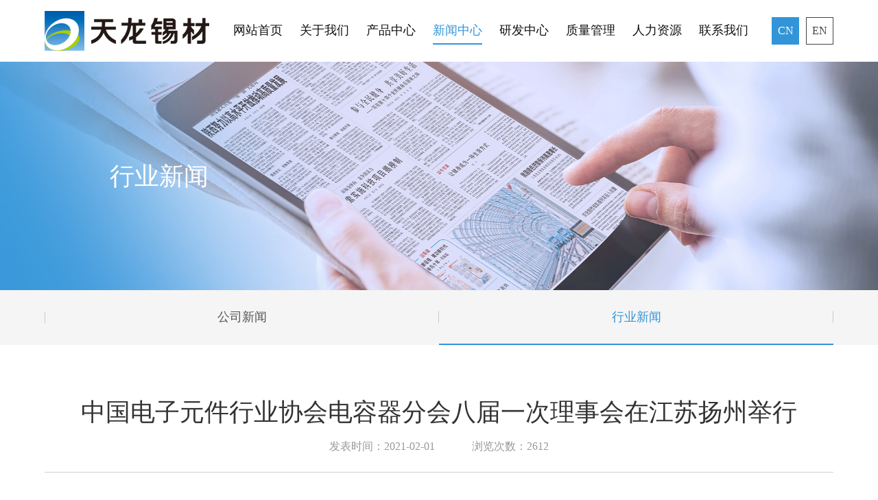

--- FILE ---
content_type: text/html; charset=utf-8
request_url: https://www.damno.com/new/162.html
body_size: 11966
content:
<!DOCTYPE html>
<html lang="zh-cn">
<head>
    <meta charset="utf-8">
    <meta http-equiv="X-UA-Compatible" content="IE=edge">
    <meta name="viewport" content="width=device-width, initial-scale=1, maximum-scale=1, user-scalable=no">
    <title>中国电子元件行业协会电容器分会八届一次理事会在江苏扬州举行-绍兴市天龙锡材有限公司</title>
    <meta name="keywords" content=""/>
    <meta name="description" content=""/>
    <link href="/static/index/zh-cn/css/bootstrap.css" rel="stylesheet"/>
    <link rel="stylesheet" href="/static/index/zh-cn/css/swiper.css"/>
    <link href="/static/index/zh-cn/css/basic.css" rel="stylesheet"/>
    <link rel="stylesheet" href="/static/index/zh-cn/font/iconfont.css"/>
    <link rel="stylesheet" href="/static/index/zh-cn/css/util.css"/>
    <link href="/static/index/zh-cn/css/style.css" rel="stylesheet"/>
    <link href="/static/index/zh-cn/css/animate.css" rel="stylesheet"/>
    <link rel="stylesheet" href="/static/index/zh-cn/css/lightbox.css">
</head>

<body>
<header>
    <div class="container">
        <div class="header-main">
            <!-- logo -->
            <a href="/" class="logo wow fadeInDown" title="绍兴市天龙锡材有限公司">
                <img src="/upload/admin/info/20220921/a1f15b2376f810fc150b37855ff14298.png" alt="logo-绍兴市天龙锡材有限公司"/>
            </a>
            <ul class="nav-ul wow fadeInUp1">
                <li class=""><a href="/">网站首页</a></li>
                <li class=""><a href="/about.html">关于我们</a></li>
                <li class=""><a href="/products.html">产品中心</a></li>
                <li class="nav-active"><a href="/news.html">新闻中心</a></li>
                <li class=""><a href="/research.html">研发中心</a></li>
                <li class=""><a href="/quality.html">质量管理</a></li>
                <li class=""><a href="/join.html">人力资源</a></li>
                <li class=""><a href="/contact.html">联系我们</a></li>
            </ul>
            <div class="header-right">
                <!-- 手机导航 -->
                <a href="javascript:" id="navToggle" class="navToggle">
                    <span class="line line1"></span>
                    <span class="line line2"></span>
                    <span class="line line3"></span>
                </a>
                <div class="header-lan">
                                       <a href="/?l=zh-cn" class="cn-lan on">CN</a>
                                       <a href="/?l=en-us" class="cn-lan ">EN</a>
                                    </div>
            </div>
        </div>
    </div>
</header>

<div class="inside-banner">
          <img src="/upload/admin/banner/20220921/634823b606c643ddbc65232778823380.jpg" alt="-绍兴市天龙锡材有限公司" />
        <div class="banner-text">行业新闻</div>
    </div>


<style type="text/css">
    .newsdetail-main img {
        max-width: 100%
    }
</style>
    <div class="inside-nav">
      <div class="container">
        <div class="inav-main">
          <ul class="inav-list">
                        <li>
              <div class="inav-item ">
                <a href="/new/type/klAQd.html">公司新闻</a>
              </div>
            </li>
                        <li>
              <div class="inav-item on">
                <a href="/new/type/si2pX.html">行业新闻</a>
              </div>
            </li>
                      </ul>
        </div>
      </div>
    </div>


    <div class="about-wrap">
      <div class="container">
        <div class="newsdetail-title">
          <h2>中国电子元件行业协会电容器分会八届一次理事会在江苏扬州举行</h2>
          <div class="newsdetail-subtitle">
            <span>发表时间：2021-02-01</span>
            <span>浏览次数：2612</span>
          </div>
        </div>
        <div class="newsdetail-main">
          <p style="text-indent: 2em;">2020&nbsp;年&nbsp;11&nbsp;月&nbsp;8&nbsp;日~10&nbsp;日，&nbsp;中国电子元件行业协会电容器分会八届一次理事会在江苏扬州举行，中电元协轮值理事长陈卫东，古群秘书长，中电元协电容器分会艾立华理事长及电容器分会理事、顾问、各专业负责人、特邀嘉宾、企业代表等&nbsp;108&nbsp;位代表参加本次会议。</p><p><br/></p><p style="text-align: center;"><img src="/ueditor/php/upload/image/20220927/1664260261556030.png" title="1664260261556030.png" alt="1612140355762396.png"/></p><p><br/></p><p style="text-indent: 2em;">会议总结了&nbsp;2016~2020&nbsp;年的协会工作，审议了协会经费收支报告，通过了分会八届理事长、付理事长、秘书长，全体代表听取了古群秘书长关于行业发展形势报告，集中研讨了电容器分会&quot;行业十四五规划讨论稿&quot;，同时举办了&quot;华夏幸福之夜&quot;企业家联谊活动。</p>        </div>
        <div class="newsd-page wow fadeInUp1">
          <div class="newsd-pagemain">
            <div class="newsd-pagelist">
                        <a href="/new/161.html">上一篇：绍兴天龙连续四届被评为电子锡焊料专业十强</a>
                        <a href="/new/163.html">下一篇：中国电子锡焊料材料分会第二十七届年会在贵阳召开</a>
                        </div>
            <a href="/news.html" class="newsd-back">返回列表</a>
          </div>
        </div>
      </div>
    </div>

<div id="footer">
    <div class="container">
        <ul class="footer-ul">
            <li class="wow fadeInRight1">
                 <h3>旗下产业</h3>                <dl>
                    <dd><a href="##">铜陵龙峰新材料有限公司</a></dd><dd><a href="##">绍兴市越城科技创业园有限公司</a></dd><dd><a href="##">江西弘康锡材有限公司</a></dd><dd><a href="##">绍兴龙峰农庄有限公司</a></dd>                </dl>
            </li>
            <li class="wow fadeInRight1" data-wow-delay=".2s">
                <h3>友情链接</h3>                <div class="footer-dl">
                    <dl>
                        <dd><a href="http://www.lme.com/" target="_blank">伦敦金交所</a></dd><dd><a href="http://www.amm.com/" target="_blank">美国金属市场</a></dd><dd><a href="http://www.shmet.com/" target="_blank">上海金属网</a></dd><dd><a href="http://www.metalchina.com/" target="_blank">中国金属网</a></dd>                    </dl>
                    <dl>
                        <dd><a href="http://www.smm.cn/" target="_blank">上海有色金属市场</a></dd><dd><a href="http://www.ts22.com/" target="_blank">中国热喷涂商务网</a></dd>                    </dl>
                </div>
            </li>
            <li class="wow fadeInRight1" data-wow-delay=".4s">
                <h3>联系我们</h3>                <dl>
                    <dd>电话: 0086-575-88622228</dd><dd>传真: 0086-575-88622255</dd><dd>网址：www.damno.com</dd><dd>地址: 绍兴市东湖镇五联工业园区</dd>                </dl>
            </li>
        </ul>
        <div class="copy wow fadeIn">
            <div class="copy-left">
                <p>Copyright © 2022 绍兴市天龙锡材有限公司 版权所有&nbsp;网站部分素材来源于网络，如有侵权请联系，立即删除。&nbsp;<a href="https://beian.miit.gov.cn/" target="_blank" style="color: rgb(255, 255, 255); text-decoration: underline;"><span style="color: rgb(255, 255, 255);">浙ICP备17047971号-1</span></a></p><p><a href="http://www.beian.gov.cn/portal/registerSystemInfo?recordcode=33060202000876" target="_blank"><img src="/ueditor/php/upload/image/20220921/1663740405957519.png" title="1663740405957519.png" alt="nation-icon.png"/><span style="color: rgb(255, 255, 255);">浙公网安备 33060202000876号</span></a></p>            </div>
            <div class="follow-us">
                <span>关注我们</span>
                <div class="code-main">
                    <div class="code-wechat">
                        <img src="/static/index/zh-cn/img/follow-us.png" alt=""/>
                    </div>
                    <div class="code-img">
                        <img src="/upload/admin/otherimg/20221011/340ba9ae120448611701465b5c0045ab.jpg" alt=""/>
                    </div>
                </div>
            </div>
        </div>
    </div>
</div>
<nav id="mobileMenu" class="mobileMenu">
    <ul class="menu">
        <li>
            <div class="menu-item">
                <i class="iconfont icon-ai-home"></i>
                <a href="/">网站首页</a>
            </div>
        </li>
        <li>
            <div class="menu-item">
                <i class="iconfont icon-guanyuwomen"></i>
                <a href="/about.html">关于我们</a>
            </div>
        </li>
        <li>
            <div class="menu-item">
                <i class="iconfont icon-chanpinzhanshi"></i>
                <a href="/products.html">产品中心</a>
            </div>
        </li>
        <li>
            <div class="menu-item">
                <i class="iconfont icon-icon-"></i>
                <a href="/news.html">新闻中心</a>
            </div>
        </li>
        <li>
            <div class="menu-item">
                <i class="iconfont icon-xiangmu"></i>
                <a href="/research.html">研发中心</a>
            </div>
        </li>
        <li>
            <div class="menu-item">
                <i class="iconfont icon-chanpinguanli"></i>
                <a href="/quality.html">质量管理</a>
            </div>
        </li>
        <li>
            <div class="menu-item">
                <i class="iconfont icon-renliziyuan"></i>
                <a href="/join.html">人力资源</a>
            </div>
        </li>
        <li>
            <div class="menu-item">
                <i class="iconfont icon-lianxi1"></i>
                <a href="/contact.html">联系我们</a>
            </div>
        </li>
    </ul>
</nav>

<script src="/static/index/zh-cn/js/jquery-1.11.3.min.js" type="text/javascript"></script>
<script src="/static/index/zh-cn/js/lightbox.js" type="text/javascript"></script>
<script src="/static/index/zh-cn/js/bootstrap.js" type="text/javascript"></script>
<script src="/static/index/zh-cn/js/swiper.min.js" type="text/javascript"></script>
<script src="/static/index/zh-cn/js/number.js" type="text/javascript"></script>
<script src="/static/index/zh-cn/js/common.js" type="text/javascript"></script>
<script src="/static/index/zh-cn/layer/layer.js"></script>
<script src="/static/index/zh-cn/js/wow.js"></script>
<script>
    if (!/msie [6|7|8|9]/i.test(navigator.userAgent)) {
        new WOW().init();
    }
</script>
<script>
        if (!(/msie [6|7|8|9]/i.test(navigator.userAgent))) {
            new WOW().init();
        };
    </script>
    <script>
    function stop(){
    alert("联系电话 0086-575-88622228");
    return false;
    }
    document.oncontextmenu=stop;
    //屏蔽左键文本选择
    document.onmousedown = function() {
    return false;
    };
    document.onselectstart = function() {
    return false;
    };
</script>

</body>
<!-- HTML5 shim and Respond.js for IE8 support of HTML5 elements and media queries -->
<!-- WARNING: Respond.js doesn't work if you view the page via file:// -->
<!--[if lt IE 9]>
<script src="/static/index/zh-cn/js/html5shiv.min.js"></script>
<script src="/static/index/zh-cn/js/respond.min.js"></script>
<script>
  alert("您的浏览器版本过低请升级！");
  location.href = "http://outdatedbrowser.com/zh-cn";
</script>
<![endif]-->
</html>


--- FILE ---
content_type: text/css
request_url: https://www.damno.com/static/index/zh-cn/css/basic.css
body_size: 3796
content:
@charset "utf-8";
/* CSS Document */
div,
dl,
dt,
dd,
ul,
ol,
li,
h1,
h2,
h3,
h4,
h5,
h6,
pre,
form,
fieldset,
input,
textarea,
blockquote,
p,
body,
span {
  padding: 0;
  margin: 0;
}

form,
fieldset,
input,
textarea {
  outline: none;
}

ul,
li {
  list-style: none;
}
img {
  border: 0 none;
}
a {
  text-decoration: none !important;
  color: #333;
  font-family: '微软雅黑';
}
.fl {
  float: left;
}
.fr {
  float: right;
}
h1,
h2,
h3,
h4,
h5,
h6 {
  font-size: 100%;
  font-weight: normal;
}
body {
  font-family: '微软雅黑';
  font-size: 16px;
  color: #333;
  line-height: 24px;
}
.clearfix:after {
  visibility: hidden;
  display: block;
  font-size: 0;
  content: ' ';
  clear: both;
  height: 0;
}
.clearfix {
  zoom: 1;
}
/****最小宽度****/
@media (max-width: 449px) {
  .col-xss-12 {
    width: 100%;
  }
}
@media (max-width: 449px) {
  .col-xss-6 {
    width: 50%;
  }
}
@media (max-width: 449px) {
  .col-xss-4 {
    width: 33.3333333%;
  }
}
/* @media(max-width:600px){
.col-xxs-12{width:100%;}
} */
/* 分页 */
.page-box {
  text-align: center;
  margin-bottom: 60px;
  margin-top: 60px;
  font-size: 0px;
}
.page-box a {
  display: inline-block;
  height: 36px;
  line-height: 36px;
  padding: 0 13px;
  color: #313131;
  background: #fff;
  border: 1px solid #dcdcdc;
  font-size: 14px;
  margin: 0px 4px;
  border-radius: 0px;
}
.page-box a:hover {
  background: #00479d;
  border-color: #00479d;
  color: #fff;
}
.page-box a.page-on {
  background: #00479d;
  border-color: #00479d;
  color: #fff;
}
.pros-page {
  margin-top: 20px;
}
@media (max-width: 991px) {
  .page-box {
    margin-top: 50px;
    margin-bottom: 55px;
  }
  .page-box a {
    padding: 0 11px;
  }
  .pros-page {
    margin-top: 30px;
  }
}
@media (max-width: 449px) {
  .page-box {
    margin-bottom: 40px;
    margin-top: 40px;
  }
  .page-box a {
    height: 30px;
    line-height: 30px;
    padding: 0 8px;
    margin: 0 3.5px;
  }
  .pros-page {
    margin-top: 24px;
  }
}

/*搜索框*/
.search_box {
  position: relative;
  right: 0px;
  top: 0px;
  transition: all 0.3s;
  border-radius: 3px;
  width: 45px;
  height: 42px;
  line-height: 38px;
  background: #fff;
  overflow: hidden;
  border: 1px solid #fff;
}
.search_icon {
  width: 26px;
  height: 26px;
  display: block;
  position: absolute;
  left: 0px;
  top: 0;
  cursor: pointer;
  z-index: 66;
  background: url(../img/sou.png) no-repeat center;
}
.search_cha {
  background: url(../img/search_cha.png) no-repeat center;
  width: 9px;
  height: 9px;
  display: block;
  position: absolute;
  right: 10px;
  z-index: 22;
  top: 15px;
  display: none;
  cursor: pointer;
}
.search_li {
  display: none;
}
.text01 {
  width: 220px;
  border: none;
  text-indent: 10px;
  vertical-align: middle;
  border-bottom: 1px solid #ea5404;
  height: 35px;
}
.text02 {
  width: 220px;
  text-indent: 10px;
  vertical-align: middle;
  line-height: 40px;
}
.anniu1 {
  background: url(../img/sou.png) no-repeat center;
  width: 26px;
  height: 26px;
  border: none;
}
.anniu2 {
  background: url(../img/sou.png) no-repeat center;
  width: 26px;
  height: 26px;
  border: none;
  margin-left: -6px;
}
.ellipsis {
  display: block;
  text-overflow: ellipsis;
  white-space: nowrap;
  overflow: hidden;
}
.fontHeight {
  overflow: hidden;
  text-overflow: ellipsis;
  display: -webkit-box;
  -webkit-box-orient: vertical;
  -webkit-line-clamp: 3;
}
.fontHeight2 {
  overflow: hidden;
  text-overflow: ellipsis;
  display: -webkit-box;
  -webkit-box-orient: vertical;
  -webkit-line-clamp: 2;
}


--- FILE ---
content_type: text/css
request_url: https://www.damno.com/static/index/zh-cn/font/iconfont.css
body_size: 4092
content:
@font-face {
  font-family: "iconfont"; /* Project id 1923940 */
  src: url('iconfont.woff2?t=1660891329694') format('woff2'),
       url('iconfont.woff?t=1660891329694') format('woff'),
       url('iconfont.ttf?t=1660891329694') format('truetype');
}

.iconfont {
  font-family: "iconfont" !important;
  font-size: 16px;
  font-style: normal;
  -webkit-font-smoothing: antialiased;
  -moz-osx-font-smoothing: grayscale;
}

.icon-baoxian:before {
  content: "\e649";
}

.icon-jinrong:before {
  content: "\e61f";
}

.icon-fuwuchaoshi:before {
  content: "\e61e";
}

.icon-yinhang:before {
  content: "\e633";
}

.icon-jinrong1:before {
  content: "\e688";
}

.icon-zhengquangongsi:before {
  content: "\e6ac";
}

.icon-jiaoyu:before {
  content: "\e61d";
}

.icon-siteseomarketi:before {
  content: "\e62a";
}

.icon-wangzhanshejikaifa:before {
  content: "\e60c";
}

.icon-xuanchuanpian:before {
  content: "\e638";
}

.icon-douyin:before {
  content: "\e8db";
}

.icon-wangzhan1:before {
  content: "\e60e";
}

.icon-shouhou:before {
  content: "\e626";
}

.icon-huangjiu:before {
  content: "\e617";
}

.icon-leimupinleifenleileibie2:before {
  content: "\e7f8";
}

.icon-qiyewenhua:before {
  content: "\e61b";
}

.icon-huwai:before {
  content: "\e687";
}

.icon-jianshenqicai:before {
  content: "\e647";
}

.icon-caigou:before {
  content: "\e887";
}

.icon-yishuxiuxianyundong:before {
  content: "\e60b";
}

.icon-airudiantubiaohuizhi-zhuanqu_tiyushijie:before {
  content: "\e69a";
}

.icon-falv:before {
  content: "\e606";
}

.icon-xiangmu:before {
  content: "\e616";
}

.icon-yewu:before {
  content: "\e686";
}

.icon-fahuo:before {
  content: "\e63c";
}

.icon-fl-jia:before {
  content: "\e624";
}

.icon-zhuanyelingyu:before {
  content: "\e60a";
}

.icon-gonggao:before {
  content: "\e731";
}

.icon-huiyi:before {
  content: "\e609";
}

.icon-tuandui:before {
  content: "\e642";
}

.icon-zhubao:before {
  content: "\e605";
}

.icon-fuwuzhongxin:before {
  content: "\e604";
}

.icon-hezuo:before {
  content: "\e67e";
}

.icon-icon_xinyong_xianxing_jijin-:before {
  content: "\e613";
}

.icon-zhaoxiang:before {
  content: "\e619";
}

.icon-jieshao:before {
  content: "\e72f";
}

.icon-kuzi:before {
  content: "\e602";
}

.icon-nanzhuang:before {
  content: "\e600";
}

.icon-nvzhuang:before {
  content: "\e601";
}

.icon-17:before {
  content: "\e611";
}

.icon-3mianliao:before {
  content: "\e631";
}

.icon-tongzhuang:before {
  content: "\e612";
}

.icon-chenggonganli:before {
  content: "\e632";
}

.icon-gongyi:before {
  content: "\e655";
}

.icon-yingxiao:before {
  content: "\e7b5";
}

.icon-paiming:before {
  content: "\e662";
}

.icon-wangzhan:before {
  content: "\e653";
}

.icon-huanbaoxinxi:before {
  content: "\e608";
}

.icon-renliziyuan:before {
  content: "\e8b7";
}

.icon-dangjian:before {
  content: "\e607";
}

.icon-xinxigongkai:before {
  content: "\e622";
}

.icon-xuanchuanfangfan:before {
  content: "\e615";
}

.icon-youshi_youzhi:before {
  content: "\e69c";
}

.icon-guojia:before {
  content: "\e625";
}

.icon-goumai-daecundan:before {
  content: "\e661";
}

.icon-jiejuefangan:before {
  content: "\e73d";
}

.icon-zizhizhengshu:before {
  content: "\e67d";
}

.icon-zhaopinguanli:before {
  content: "\e6db";
}

.icon-jishuchengguo:before {
  content: "\e73b";
}

.icon-wenhua:before {
  content: "\e63f";
}

.icon-fuwu:before {
  content: "\e603";
}

.icon-jiameng:before {
  content: "\e63b";
}

.icon-right:before {
  content: "\e614";
}

.icon-yingyong:before {
  content: "\e6fc";
}

.icon-zhankai:before {
  content: "\e61c";
}

.icon-icon_function_zhankai:before {
  content: "\e891";
}

.icon-chanpinzhanshi:before {
  content: "\e681";
}

.icon-lianxi1:before {
  content: "\e61a";
}

.icon-ai-video:before {
  content: "\e66b";
}

.icon-ai-home:before {
  content: "\e60d";
}

.icon-duoyuyan:before {
  content: "\e618";
}

.icon-guanyuwomen:before {
  content: "\e629";
}

.icon-icon-:before {
  content: "\e66f";
}

.icon-shebei:before {
  content: "\e630";
}

.icon-chanpinguanli:before {
  content: "\e722";
}



--- FILE ---
content_type: text/css
request_url: https://www.damno.com/static/index/zh-cn/css/util.css
body_size: 10566
content:
@font-face {
  font-family: 'iconfont';
  /* project id 1000117 */
  src: url('../font/iconfont.eot');
  src: url('../font/iconfont.woff2') format('woff2'),
    url('../font/iconfont.woff') format('woff'),
    url('../font/iconfont.ttf') format('truetype'),
    url('../font/iconfont.svg') format('svg');
}

.iconfont {
  font-family: 'iconfont' !important;
  font-size: 16px;
  font-style: normal;
  -webkit-font-smoothing: antialiased;
  -webkit-text-stroke-width: 0.2px;
  -moz-osx-font-smoothing: grayscale;
}

/*手机导航*/
#navToggle {
  position: relative;
  width: 26px;
  height: 20px;
  display: none;
}
#navToggle .line {
  background: #3295d9;
  border-radius: 1px;
  display: block;
  height: 2px;
  top: 0;
  left: 0;
  transition: all 0.3s ease;
  transform-origin: center center;
  width: 100%;
  position: absolute;
}
.navToggle-inside .line {
  background-color: #fff !important;
}
#navToggle .line1 {
  top: 0;
}
#navToggle .line2 {
  top: 50%;
  margin-top: -1px;
}
#navToggle .line3 {
  top: auto;
  bottom: 0;
}
#navToggle.active .line {
  top: 50%;
  bottom: auto;
  margin-top: -1px;
}
#navToggle.active .line1 {
  transform: rotate(45deg);
}
#navToggle.active .line2 {
  opacity: 0;
  filter: alpha(opacity=0);
}
#navToggle.active .line3 {
  transform: rotate(-45deg);
}
.mobileMenu {
  display: none;
  position: fixed;
  top: 70px;
  left: 0;
  width: 100%;
  height: calc(100% - 70px);
  background-color: #fff;
  overflow-y: auto;
  z-index: 400;
  border-top: 1px solid #dcdcdc;
}
.mobileMenu ul {
  background: #fff;
}
.mobileMenu ul li {
  transform: translate3d(0, 10px, 0);
  transition: transform 0.4s ease, opacity 0.4s ease;
  opacity: 0;
}
.mobileMenu.h-show ul li {
  opacity: 1;
  transform: translate3d(0, 0, 0);
}
.menu-item {
  display: flex;
  flex-direction: row;
  height: 100px;
  align-items: center;
  padding-left: 20px;
  padding-right: 20px;
  border-bottom: 1px solid #dcdcdc;
  position: relative;
  transition: all 0.5s;
}
.menu-item i {
  font-size: 30px;
  display: block;
  /* margin-top: 6px; */
  font-style: normal;
}
.menu-item a {
  font-size: 30px;
  color: #111;
  padding-left: 30px;
  display: flex;
  width: calc(100% - 60px);
  height: 100%;
  align-items: center;
  text-transform: uppercase;
}
.menu-item:hover i,
.menu-item:hover a {
  color: #3295d9;
}
.menu li.on .menu-item i {
  color: #3295d9;
}
.menu_dl {
  display: none;
  padding-left: 98px;
  padding-top: 20px;
  padding-bottom: 20px;
  border-bottom: 1px solid #dcdcdc;
}
.menu_dl dd a {
  font-size: 24px;
  color: #333;
  line-height: 64px;
}
/* .menu_dl dd img{
    margin-bottom: 10px;
} */
.menu_dl dd a:hover {
  color: #3295d9;
}
.ovh-f {
  width: 100%;
  height: 100%;
  position: fixed;
  left: 0;
  top: 0;
  overflow: hidden;
}
.menu-itemtit {
  display: flex;
}
.menu-itemtit {
  display: flex;
}
@media (max-width: 991px) {
  #navToggle {
    display: block;
  }
  .menu-arrow {
    font-size: 30px;
    position: absolute;
    right: 15px;
    transform: rotate(-90deg);
    transition: all 0.4s;
  }
  .menu_li.on .menu-arrow {
    transform: rotate(0deg);
    color: #000;
  }
}
@media (max-width: 767px) {
  .menu-item {
    padding-left: 20px;
    height: 70px;
  }
  .menu-item i {
    font-size: 24px;
    margin-top: 2px;
  }
  .menu-item a {
    font-size: 24px;
    padding-left: 20px;
  }
  #navToggle {
    margin-right: 0px;
  }
  .menu_dl {
    padding-left: 65px;
  }
  .menu_dl dd a {
    font-size: 18px;
    line-height: 36px;
  }
}
@media (max-width: 599px) {
  .menu-item i {
    font-size: 18px;
  }
  .menu-item a {
    font-size: 18px;
    padding-left: 15px;
  }
  .menu_dl {
    padding-left: 60px;
    padding-top: 15px;
    padding-bottom: 15px;
  }
  .menu_dl dd a {
    font-size: 16px;
    line-height: 32px;
  }
  .menu-arrow {
    font-size: 22px;
  }
}
/* 内页导航按钮 */
.pronavToggle {
  position: relative;
  width: 50px;
  height: 50px;
  display: none;
  float: right;
  /* background: #000; */
  cursor: pointer;
}
.pronavToggle .line {
  background: #111;
  border-radius: 1px;
  display: block;
  height: 2px;
  top: 0;
  left: 50%;
  transition: all 0.3s ease;
  transform-origin: center center;
  width: 28px;
  margin-left: -14px;
  position: absolute;
}
#pronavToggle2 .line {
  background-color: #111;
}
.pronavToggle .line1 {
  top: 15px;
}
.pronavToggle .line2 {
  top: 50%;
  margin-top: -1px;
}
.pronavToggle .line3 {
  top: auto;
  bottom: 15px;
}
.pronavToggle.active .line {
  top: 50%;
  bottom: auto;
  margin-top: -1px;
}
.pronavToggle.active .line1 {
  transform: rotate(45deg);
}
.pronavToggle.active .line2 {
  opacity: 0;
  filter: alpha(opacity=0);
}
.pronavToggle.active .line3 {
  transform: rotate(-45deg);
}
@media (max-width: 991px) {
  .pronavToggle {
    display: block;
  }
}
/* 内页banner */
.inside-banner {
  width: 100%;
  position: relative;
}
.inside-banner img {
  display: block;
  width: 100%;
}
/* banner */
.banner-swiper .swiper-container {
  width: 100%;
}
#banner .swiper-slide img {
  width: 100%;
  display: block;
}
.banner-swiper .swiper-pagination-bullet {
  width: 14px;
  height: 14px;
  border-radius: 50%;
  opacity: 1;
  background-color: #fff !important;
  position: relative;
}
.banner-swiper .swiper-pagination-bullet-active {
  background-color: #3295d9 !important;
}
.banner-swiper > .swiper-pagination-bullets .swiper-pagination-bullet {
  margin: 0 8px;
}
.banner-swiper > .swiper-pagination-bullets {
  bottom: 25px;
}
@media (max-width: 991px) {
  .banner-swiper > .swiper-pagination-bullets {
    bottom: 20px;
  }
  .banner-swiper > .swiper-pagination-bullets .swiper-pagination-bullet {
    margin: 0 5px;
  }
}
@media (max-width: 599px) {
  .banner-swiper > .swiper-pagination-bullets {
    bottom: 15px;
  }
}
/* 自定义宽度 */
.inside-container {
  padding-right: 15px;
  padding-left: 15px;
  margin-right: auto;
  margin-left: auto;
}
@media (min-width: 768px) {
  .inside-container {
    width: 750px;
  }
}
@media (min-width: 992px) {
  .inside-container {
    width: 970px;
  }
}
@media (min-width: 1200px) {
  .inside-container {
    width: 1180px;
    padding-right: 0px;
    padding-left: 0px;
  }
}
@media (min-width: 1300px) {
  .inside-container {
    width: 1280px;
  }
}
@media (min-width: 1400px) {
  .inside-container {
    width: 1400px;
  }
}
@media screen and (min-width: 1400px) and (max-width: 1499px) {
  .inside-container {
    padding-left: 15px;
    padding-right: 15px;
  }
}
/* 
#bsWXBox{
   background: none !important;
}
#bsWXBox .bsTop {
    color: #666;
    background: #ffffff !important;
    height: 24px;
    line-height: 24px;
    border-bottom: 0px;
}
.bsBox {
    padding: 0px !important;
    background: none !important;
}
.bsFrameDiv>div{
    background: white;
    border: 1px solid #cccccc;
} */
/*右侧浮窗*/
.right-side {
  position: fixed;
  right: 0px;
  top: 30%;
  z-index: 300;
  display: flex;
  flex-direction: column;
  align-items: flex-end;
}
.right-item {
  width: 60px;
  height: 60px;
  border-radius: 0px;
  background: #222222;
  margin-bottom: 2px;
  cursor: pointer;
  display: flex;
  align-items: center;
  justify-content: center;
}
.right-img {
  display: block;
}
.right-item:hover {
  background: #3295d9;
}
.right-item.on {
  background: #3295d9;
}
.right-item-right {
  color: #fff;
  display: none;
  width: 160px;
  height: 60px;
  text-align: center;
  line-height: 60px;
  right: 61px;
  top: 0px;
  font-size: 16px;
  position: absolute;
  background-color: #3295d9;
}
.right-wechat {
  position: relative;
}
.wx-img {
  display: none;
  position: absolute;
  right: 61px;
  top: 0px;
  width: 110px;
  height: 110px;
}
.wx-img img {
  display: block;
  width: 100%;
}
@media (max-width: 599px) {
  .right-side {
    display: none;
  }
}

/* 分享 */
.footer-share {
  position: relative;
}
.modal-code {
  display: none;
  width: 142px;
  height: 166px;
  position: absolute;
  right: 0px;
  bottom: 55px;
  border: 5px solid #b4b4b4;
}
.modal-title {
  height: 24px;
  width: 100%;
  background-color: #f2f2f2;
  display: flex;
  justify-content: space-between;
  align-items: center;
  padding: 0 10px;
}
.modal-title h3 {
  font-size: 14px;
  color: #666;
}
.modal-cha {
  width: 10px;
  height: 10px;
  background: url(../img/cha.png) no-repeat center;
  background-size: 10px 10px;
  cursor: pointer;
  display: block;
}
.modal-code img {
  display: none;
  width: 132px;
  height: 132px;
}
.footer-share .bshare-custom {
  display: flex;
  justify-content: flex-end;
}
.footer-share .bshare-custom a {
  padding-left: 0px;
  margin: 0 5px;
  width: 33px;
  height: 33px;
  border-radius: 5px;
  display: block;
  background-color: #fff;
  background-repeat: no-repeat;
  background-position: center;
}
.footer-share .bshare-custom a:hover {
  opacity: 1;
}
.footer-share .bshare-custom .bshare-more {
  display: none;
}
.footer-share .bshare-custom .bshare-share-count {
  display: none;
}
.footer-share .bshare-custom .bshare-qqim {
  margin-left: 0px;
  background-image: url(../img/footer_qq.png);
}
.footer-share .bshare-custom .bshare-sinaminiblog {
  background-image: url(../img/footer_wb.png);
}
.footer-share .bshare-custom .mshare-qqmb {
  background-image: url(../img/footer_ks.png);
}
.footer-share .bshare-custom .mshare-renren {
  background-image: url(../img/footer_dy.png);
}
.footer-share .bshare-custom .mshare-weixin {
  margin-right: 0px;
  background-image: url(../img/footer_wchat.png);
}
.section_heading .text_translate {
  display: inline-block;
  -webkit-transform: translate(-50px, 0);
  transform: translate(-50px, 0);
}
@keyframes textTranslate {
  0% {
    opacity: 0;
    -webkit-transform: translate(-50px, 0);
    transform: translate(-50px, 0);
  }
  50% {
    opacity: 1;
  }
  100% {
    opacity: 1;
    -webkit-transform: translate(0, 0);
    transform: translate(0, 0);
  }
}

.public-img {
  width: 100%;
  overflow: hidden;
}
.public-img img {
  width: 100%;
  display: block;
  transition: all 0.5s;
}


--- FILE ---
content_type: text/css
request_url: https://www.damno.com/static/index/zh-cn/css/style.css
body_size: 47165
content:
@charset "UTF-8";
/**
 * 
 * @authors Your Name (you@example.org)
 * @date    2017-10-18 08:57:34
 * @version $Id$
 */
@font-face {
  font-family: "dBold";
  src: url("../font/din-bold.otf") format("opentype");
  font-weight: normal;
  font-style: normal;
}
@font-face {
  font-family: "dMedium";
  src: url("../font/DIN-Medium.ttf") format("opentype");
  font-weight: normal;
  font-style: normal;
}
/* header */
header {
  width: 100%;
  overflow: hidden;
  background-color: #fff;
  background-size: 100% 100%;
}
.header-main {
  position: relative;
  display: flex;
  justify-content: space-between;
  align-items: center;
  width: 100%;
  height: 90px;
}
.logo {
  display: block;
  width: 240px;
  overflow: hidden;
}
.logo img {
  width: 100%;
}
.nav-ul {
  display: flex;
  align-items: center;
  height: 90px;
}
.nav-ul li {
  margin-right: 54px;
}
.nav-ul li:last-child {
  margin-right: 0px;
}
.nav-ul li > a {
  display: block;
  font-size: 18px;
  line-height: 38px;
  color: #111;
  border-bottom: 2px solid transparent;
  transition: all 0.3s;
}
.nav-ul li:hover > a,
.nav-ul li.nav-active a {
  color: #3295d9;
  border-color: #3295d9;
}
.header-lan {
  display: flex;
  align-items: center;
}
.header-lan a {
  width: 40px;
  height: 40px;
  border: 1px solid #444;
  line-height: 38px;
  color: #444;
  transition: all 0.3s;
  text-transform: uppercase;
  text-align: center;
  margin-right: 10px;
}
.header-lan a:last-child {
  margin-right: 0px;
}
.header-lan a:hover,
.header-lan a.on {
  color: #fff;
  background-color: #3295d9;
  border-color: #3295d9;
}
.header-right {
  display: flex;
  align-items: center;
}
@media (max-width: 1600px) {
  .nav-ul li {
    margin-right: 40px;
  }
}
@media (max-width: 1400px) {
  .nav-ul li {
    margin-right: 25px;
  }
}
@media (max-width: 1200px) {
  .nav-ul li > a {
    font-size: 16px;
  }
  .nav-ul li {
    margin-right: 10px;
  }
}
@media (max-width: 991px) {
  .nav-ul {
    display: none;
  }
  .header-main {
    height: 70px;
  }
  .logo {
    width: 240px;
  }
  .header-lan {
    margin-left: 10px;
  }
  .header-lan a {
    width: 30px;
    height: 30px;
    font-size: 14px;
    line-height: 28px;
  }
}
@media (max-width: 499px) {
  .logo {
    width: 210px;
  }
  .header-lan a {
    margin-right: 5px;
  }
}
/* 底部 */
#footer {
  overflow: hidden;
  width: 100%;
  background-color: #3295d9;
}
.copy {
  height: 81px;
  display: flex;
  align-items: center;
  justify-content: space-between;
  color: #fff;
  border-top: 1px solid rgba(255, 255, 255, 0.5);
}
.copy-left {
  display: flex;
  align-items: center;
  flex-wrap: wrap;
  opacity: 0.75;
}
.copy-left p:last-child {
  margin-left: 14px;
}
.copy-left p img {
  margin-right: 5px;
  margin-top: -4px;
}
.follow-us {
  display: flex;
  align-items: center;
  color: #fff;
}
.follow-us span {
  margin-right: 16px;
  opacity: 0.75;
}
.code-wechat {
  width: 36px;
  height: 36px;
  overflow: hidden;
}
.code-wechat img {
  width: 100%;
}
.code-main {
  position: relative;
}
.code-img {
  position: absolute;
  width: 140px;
  bottom: 58px;
  left: -54px;
  display: none;
}
.code-img img {
  width: 100%;
}
.code-img::after {
  content: "";
  position: absolute;
  border-top: 10px solid #fff;
  border-left: 10px solid transparent;
  border-right: 10px solid transparent;
  bottom: -10px;
  left: 50%;
  transform: translateX(-50%);
}
.footer-ul {
  padding-top: 54px;
  padding-bottom: 50px;
  display: flex;
  justify-content: space-between;
  position: relative;
  color: #fff;
  width: 100%;
  background: url(../img/footer-logo.png) no-repeat center;
}
.footer-ul li h3 {
  font-size: 16px;
  line-height: 24px;
  margin-bottom: 16px;
}
.footer-dl {
  display: flex;
}
.footer-dl dl {
  margin-right: 50px;
}
.footer-dl dl:last-child {
  margin-right: 0px;
}
.footer-ul li dl dd {
  line-height: 36px;
  color: #fff;
  font-size: 16px;
  opacity: 0.75;
}
.footer-ul li dl dd > a {
  line-height: 36px;
  display: block;
  color: #fff;
  font-size: 16px;
  opacity: 0.75;
}
@media (max-width: 991px) {
  .copy {
    flex-wrap: wrap;
    height: auto;
    padding: 15px 0px;
  }
  .copy-left p {
    width: 100%;
    line-height: 24px;
    text-align: center;
    margin-bottom: 10px;
  }
  .follow-us {
    justify-content: center;
    width: 100%;
  }
  .footer-ul {
    flex-wrap: wrap;
    padding-bottom: 10px;
    padding-top: 0px;
  }
  .footer-ul li {
    width: 100%;
    text-align: center;
    margin-bottom: 10px;
  }
  .footer-ul li h3 {
    margin-bottom: 6px;
  }
  .footer-ul li dl {
    text-align: center;
  }
  .footer-ul li dl dd {
    display: inline-block;
    margin: 0 4px;
    line-height: 30px;
  }
  .footer-ul li dl dd > a {
    line-height: 30px;
  }
  .footer-dl dl {
    margin-right: 0px;
  }
  .code-wrap {
    width: 100%;
    justify-content: center;
  }
  .code-item {
    width: 153px;
    margin: auto;
  }
  #footer {
    padding-top: 22px;
  }
}
.home-module {
  padding-top: 80px;
  padding-bottom: 80px;
  overflow: hidden;
}
.module-wrap {
  margin-left: -16px;
  margin-right: -16px;
}
.module-item {
  padding: 0 16px;
  width: 33.333%;
  float: left;
}
.module-img {
  width: 100%;
  overflow: hidden;
  position: relative;
}
.module-img img {
  width: 100%;
  transition: all 0.5s;
}
.module-img:hover img {
  transform: scale(1.1);
}
.module-info {
  position: absolute;
  padding: 0 30px;
  bottom: 25px;
  width: 100%;
  left: 0px;
  box-sizing: border-box;
  font-size: 18px;
  color: #fff;
}
.module-info h4 {
  margin-bottom: 6px;
  line-height: 24px;
}
.hpro-info {
  padding-right: 10px;
  width: calc(100% - 145px);
}
.modulepro-swiper .swiper-pagination {
  text-align: right;
  padding-right: 20px;
}
.modulepro-swiper .swiper-pagination-bullet {
  width: 20px;
  height: 20px;
  border-radius: 2px;
  opacity: 1;
  background-color: transparent !important;
  border: 1px solid #fff;
  position: relative;
  line-height: 18px;
  text-align: center;
  color: #fff;
  font-size: 14px;
}
.modulepro-swiper .swiper-pagination-bullet-active {
  background-color: #fff !important;
  color: #3295d9;
}
.modulepro-swiper > .swiper-pagination-bullets .swiper-pagination-bullet {
  margin: 0 5px;
}
.modulepro-swiper > .swiper-pagination-bullets {
  bottom: 25px;
}
.modulepro-swiper .module-img {
  border: 1px solid #e5e5e5;
}
.public-title {
  font-size: 30px;
  color: #111;
  line-height: 30px;
  margin-bottom: 50px;
  text-align: center;
}
.need-wrap {
  display: flex;
  flex-wrap: wrap;
  margin-bottom: 80px;
  overflow: hidden;
}
.need-wrap li {
  width: 25%;
  position: relative;
  overflow: hidden;
}
.need-info {
  position: absolute;
  width: 100%;
  height: 100%;
  display: flex;
  flex-direction: column;
  justify-content: space-between;
  left: 0px;
  top: 0px;
  color: #fff;
  padding: 28px 28px 24px;
  box-sizing: border-box;
  z-index: 12;
}
.need-info::after {
  position: absolute;
  width: 100%;
  height: 100%;
  left: 0px;
  top: 0px;
  content: "";
  z-index: -1;
  opacity: 0;
  transition: all 0.5s;
  background: rgba(50, 149, 217, 0.75);
}
.need-subtitle h4 {
  font-size: 22px;
  line-height: 22px;
  margin-bottom: 10px;
}
.need-subtitle p {
  font-size: 14px;
}
.need-more {
  color: #fff;
  font-size: 14px;
  line-height: 24px;
}
.need-more i {
  height: 10px;
  width: 15px;
  transition: all 0.5s;
  display: inline-block;
  margin-left: 14px;
  background: url(../img/more-arrow.png) no-repeat center;
}
.need-wrap li:hover .public-img img {
  transform: scale(1.1);
}
.need-wrap li:hover .need-info::after {
  opacity: 1;
}
.need-wrap li:hover .need-more i {
  transform: translateX(5px);
}
@media (max-width: 1400px) {
  .module-info {
    padding: 0 20px;
  }
  .need-info {
    padding: 20px 20px 16px;
  }
}
@media (max-width: 1200px) {
  .need-wrap li {
    width: 50%;
  }
}
@media (max-width: 991px) {
  .home-module {
    padding-top: 40px;
    padding-bottom: 40px;
  }
  .module-wrap {
    margin-left: 0px;
    margin-right: 0px;
  }
  .module-item {
    padding: 0px;
    width: 100%;
    float: none;
    margin-bottom: 25px;
  }
  .module-item:last-child {
    margin-bottom: 0px;
  }
  .public-title {
    margin-bottom: 28px;
  }
  .need-wrap {
    margin-bottom: 40px;
  }
}
@media (max-width: 559px) {
  .need-wrap li {
    width: 100%;
    margin-bottom: 25px;
  }
  .need-wrap li:last-child {
    margin-bottom: 0px;
  }
  .module-info {
    bottom: 10px;
    padding: 0 10px;
  }
  .modulepro-swiper .swiper-pagination {
    padding-right: 10px;
  }
}
.inside-nav {
  background-color: #f5f5f5;
  overflow: hidden;
  height: 80px;
}
.inav-item a {
  display: block;
  line-height: 78px;
  text-align: center;
  width: 100%;
  font-size: 18px;
  position: relative;
  border-bottom: 2px solid transparent;
  color: #555555;
  transition: all 0.5s;
}
.inav-main {
  position: relative;
  width: 100%;
}
.inav-main::before {
  position: absolute;
  content: "";
  width: 1px;
  height: 17px;
  background-color: #c9c9c9;
  top: 50%;
  transform: translateY(-50%);
  left: 0px;
}
.inav-item a::after {
  position: absolute;
  content: "";
  width: 1px;
  height: 17px;
  background-color: #c9c9c9;
  top: 50%;
  transform: translateY(-50%);
  right: 0px;
}
.inav-item:hover a,
.inav-item.on a {
  color: #3295d9;
  border-bottom-color: #3295d9;
}
/* 董事长致辞 */
.leader-wrap {
  padding: 80px 0px;
  overflow: hidden;
}
.leader-img {
  height: 600px;
  width: 100%;
  background: url(../img/about-img.jpg) no-repeat center;
  background-size: 100% 100%;
}
.leader-info {
  width: 50%;
  float: right;
  padding-top: 115px;
  color: #fff;
  text-indent: 32px;
  padding-right: 90px;
}
.leader-info h4 {
  font-size: 18px;
  line-height: 24px;
  font-weight: bold;
  margin-bottom: 38px;
}
.leader-info p {
  margin-bottom: 25px;
  line-height: 30px;
}
.sign-img {
  text-align: right;
}
@media (max-width: 1400px) {
  .leader-img {
    height: 480px;
  }
  .leader-info {
    padding-top: 75px;
    padding-right: 45px;
  }
}
@media (max-width: 1200px) {
  .leader-img {
    height: 440px;
  }
  .leader-info {
    padding-top: 40px;
    padding-right: 30px;
  }
  .leader-info h4 {
    margin-bottom: 20px;
  }
  .leader-info p {
    margin-bottom: 15px;
  }
  .inav-item a {
    font-size: 16px;
  }
}
@media (max-width: 991px) {
  .leader-info {
    width: 100%;
    padding-top: 0px;
    padding-right: 0px;
  }
  .leader-img {
    height: auto;
    padding: 40px;
  }
  .leader-wrap {
    padding: 40px 0px;
  }
  .inav-item a {
    line-height: 48px;
  }
  .inside-nav {
    height: 50px;
  }
}
@media (max-width: 599px) {
  .leader-img {
    padding: 20px;
    background: url(../img/about-img.jpg) no-repeat center;
  }
  .leader-info {
    text-indent: 0px;
  }
  .leader-info p {
    line-height: 24px;
  }
}
/* 公司简介 */
.about-wrap {
  padding: 80px 0px;
  overflow: hidden;
  position: relative;
}
.about-left {
  float: left;
  width: 50%;
}
.about-right {
  float: right;
  width: 50%;
  padding-left: 100px;
}
.about-left p {
  font-size: 16px;
  color: #555;
  line-height: 30px;
  margin-bottom: 15px;
  padding-left: 28px;
  position: relative;
}
.about-left p::after {
  position: absolute;
  content: "";
  width: 19px;
  height: 18px;
  top: 7px;
  left: 0px;
  background: url(../img/about-icon.png) no-repeat center;
}
.about-data {
  display: flex;
  flex-wrap: wrap;
  width: 100%;
}
.about-data li {
  width: 50%;
  height: 158px;
  border: 1px solid #dcdcdc;
  border-right: none;
  border-bottom: none;
  display: flex;
  align-items: center;
  justify-content: center;
  color: #3295d9;
  font-size: 16px;
  transition: all 0.5s;
}
.data-num {
  font-size: 60px;
  line-height: 60px;
  font-family: "dMedium";
}
.data-text {
  display: flex;
  flex-direction: column;
  justify-content: space-between;
  margin-left: 6px;
}

.data-text i {
  font-style: normal;
  min-height: 24px;
}
.about-data li:nth-child(2n) {
  border-right: 1px solid #dcdcdc;
}
.about-data li:nth-child(3),
.about-data li:last-child {
  border-bottom: 1px solid #dcdcdc;
}
.about-data li:hover {
  background: url(../img/about-mask.jpg) no-repeat center;
  background-size: 100% 100%;
  color: #fff;
}
.about-main {
  margin-bottom: 20px;
}
@media (max-width: 1400px) {
  .about-right {
    padding-left: 40px;
  }
  .about-left p {
    margin-bottom: 10px;
  }
}
@media (max-width: 1200px) {
  .data-num {
    font-size: 50px;
    line-height: 50px;
  }
}
@media (max-width: 991px) {
  .about-right {
    padding-left: 0px;
    width: 100%;
    float: none;
  }
  .about-wrap {
    padding: 40px 0px;
  }
  .about-left {
    width: 100%;
    float: none;
    margin-bottom: 20px;
  }
  .about-data li {
    height: 128px;
  }
}
@media (max-width: 559px) {
  .about-data li {
    width: 100%;
    border-right: 1px solid #dcdcdc;
  }
  .about-data li:nth-child(3) {
    border-bottom: none;
  }
}
/* 企业文化 */
.comhonor-list {
  margin-left: -16px;
  margin-right: -16px;
}
.comhonor-list li {
  padding: 0 16px;
  float: left;
  width: 25%;
  margin-bottom: 30px;
}
.comhonor-item {
  border: 1px solid #e5e5e5;
  padding: 28px 28px 21px;
  position: relative;
}
.comhonor-item p {
  text-align: center;
  margin-top: 21px;
  font-size: 16px;
  color: #555;
  line-height: 24px;
  overflow: hidden;
  white-space: nowrap;
  text-overflow: ellipsis;
}
.comhonor-mask {
  position: absolute;
  background-color: rgba(50, 149, 217, 0.75);
  height: 100%;
  width: 100%;
  left: 0px;
  top: 0px;
  background-image: url(../img/zoom-icon.png);
  background-repeat: no-repeat;
  background-position: center;
  opacity: 0;
  transition: all 0.5s;
}
.comhonor-item:hover .public-img img {
  transform: scale(1.1);
}
.comhonor-item:hover p {
  color: #3295d9;
}
.comhonor-item:hover .comhonor-mask {
  opacity: 1;
}
.click-more {
  display: block;
  width: 166px;
  height: 44px;
  background-color: #3295d9;
  line-height: 44px;
  text-align: center;
  color: #fff;
  font-size: 14px;
  font-weight: bold;
  border-radius: 4px;
  margin: 0 auto;
}
.comhonor-click {
  margin-top: 50px;
}
@media (max-width: 1200px) {
  .comhonor-list li {
    width: 50%;
  }
}
@media (max-width: 599px) {
  .comhonor-list {
    margin-left: 0px;
    margin-right: 0px;
  }
  .comhonor-list li {
    width: 100%;
    padding: 0px;
    float: none;
  }
  .comhonor-item {
    padding: 20px 20px 14px;
  }
  .comhonor-item p {
    margin-top: 12px;
  }
}
/* 品牌创建 */
.brand-list li {
  display: flex;
  margin-bottom: 50px;
  flex-wrap: wrap;
  justify-content: space-between;
  flex-wrap: wrap;
}
.brand-list li:last-child {
  margin-bottom: 0px;
}
.brand-img {
  width: 250px;
  overflow: hidden;
}
.brand-img img {
  width: 100%;
}
.brand-info {
  width: calc(100% - 250px);
  padding-left: 50px;
  display: flex;
  flex-direction: column;
  justify-content: center;
}
.brand-info h3 {
  font-size: 30px;
  line-height: 30px;
  color: #3295d9;
  margin-bottom: 20px;
}
.brand-info p {
  color: #555;
  line-height: 32px;
  text-indent: 32px;
  margin-bottom: 12px;
}
.brand-info p:last-child {
  margin-bottom: 0px;
}
@media (max-width: 991px) {
  .brand-info {
    width: 100%;
    padding-left: 0px;
    padding-top: 20px;
  }
  .brand-img {
    margin: 0 auto;
  }
  .brand-info h3 {
    font-size: 24px;
    line-height: 24px;
    margin-bottom: 12px;
  }
  .brand-list li {
    margin-bottom: 30px;
  }
  .brand-info p {
    line-height: 30px;
    margin-bottom: 5px;
  }
}
/* 行业协会 */
.society-list {
  display: flex;
  justify-content: space-between;
  flex-wrap: wrap;
}
.society-list li {
  width: calc(50% - 28px);
}
.society-list li .public-img {
  border-radius: 20px;
}
@media (max-width: 991px) {
  .society-list li {
    width: 100%;
    margin-bottom: 20px;
  }
  .society-list li:last-child {
    margin-bottom: 0px;
  }
}
/* 旗下产业 */
.under-box {
  background-color: #eeeeee;
}
.under-left {
  width: 29.5%;
  float: left;
}
.under-right {
  width: calc(70.5% - 30px);
  float: right;
}
.under-list {
  margin-left: -15px;
  margin-right: -15px;
}
.under-list li {
  padding: 0 15px;
  width: 33.33%;
  float: left;
}
.under-wrap .public-img {
  background-color: #fff;
  border-radius: 16px;
}
@media (max-width: 991px) {
  .under-left {
    width: 100%;
    max-width: 472px;
    margin: 0 auto 20px;
    float: none;
  }
  .under-right {
    width: 100%;
    float: none;
  }
}
@media (max-width: 559px) {
  .under-list {
    margin-left: 0px;
    margin-right: 0px;
  }
  .under-list li {
    padding: 0px;
    width: 100%;
    float: none;
    margin-bottom: 20px;
  }
  .under-list li:last-child {
    margin-bottom: 0px;
  }
}
/* 视频播放 */
.vedio-main {
  max-width: 1280px;
  margin: 0 auto;
  width: 100%;
  position: relative;
}
.play-icon {
  position: absolute;
  width: 78px;
  height: 78px;
  top: 50%;
  left: 50%;
  transform: translate(-50%, -50%);
  background: url(../img/play-icon.png) no-repeat center;
  background-size: 100% 100%;
}
@media (max-width: 559px) {
  .play-icon {
    width: 58px;
    height: 58px;
  }
}
/* 产品中心 */
.banner-text {
  position: absolute;
  height: 100%;
  top: 0px;
  left: 160px;
  color: #fff;
  font-size: 36px;
  display: flex;
  align-items: center;
  box-sizing: border-box;
}
.pro-list {
  margin-left: -16px;
  margin-right: -16px;
}
.pro-list li {
  padding: 0 16px;
  float: left;
  width: 25%;
  margin-bottom: 10px;
}
.pro-item p {
  height: 56px;
  font-size: 16px;
  color: #555;
  display: flex;
  align-items: center;
  justify-content: center;
  text-align: center;
  line-height: 24px;
}
.pro-img {
  position: relative;
  width: 100%;
  overflow: hidden;
  border: 1px solid #dcdcdc;
}
.pro-img img {
  width: 100%;
}
.pro-img::after {
  position: absolute;
  background-color: rgba(50, 149, 217, 0.75);
  height: 100%;
  width: 100%;
  left: 0px;
  top: 0px;
  background-image: url(../img/zoom-icon.png);
  background-repeat: no-repeat;
  background-position: center;
  opacity: 0;
  transition: all 0.5s;
  content: "";
}
.pro-item:hover .pro-img::after {
  opacity: 1;
}
.pro-click {
  margin-top: 52px;
}
@media (max-width: 1200px) {
  .pro-list li {
    width: 50%;
  }
  .banner-text {
    left: 80px;
  }
}
@media (max-width: 991px) {
  .pro-click {
    margin-top: 22px;
  }
  .banner-text {
    left: 15px;
    font-size: 24px;
  }
}
@media (max-width: 559px) {
  .pro-list {
    margin-left: 0px;
    margin-right: 0px;
  }
  .pro-list li {
    width: 100%;
    padding: 0px;
    float: none;
    margin-bottom: 0px;
  }
  .pro-click {
    margin-top: 22px;
  }
  .pro-item p {
    height: auto;
    padding-top: 12px;
    padding-bottom: 12px;
  }
}
/* 产品详情 */
.prodetail-left {
  width: 50%;
  float: left;
}
.prodetail-left .public-img {
  border: 1px solid #dcdcdc;
}
.prodetail-right {
  width: 50%;
  padding-left: 75px;
  float: right;
}
.prodetail-right h2 {
  font-size: 40px;
  line-height: 40px;
  color: #222;
}
.prodetail-list {
  margin-top: 44px;
}
.prodetail-list li h3 {
  font-size: 18px;
  color: #3295d9;
  line-height: 24px;
  margin-bottom: 8px;
}
.prodetail-list li p {
  font-size: 16px;
  line-height: 30px;
  color: #555;
}
.prodetail-list li {
  margin-bottom: 15px;
}
.prodetail-list li:last-child {
  margin-bottom: 0px;
}
.prodetail-bom {
  margin-top: 50px;
}
.prodetail-bom h2 {
  font-size: 30px;
  line-height: 30px;
  color: #222;
  margin-bottom: 30px;
}
@media (max-width: 1700px) {
  .prodetail-list {
    margin-top: 25px;
  }
}
@media (max-width: 1400px) {
  .prodetail-right {
    padding-left: 50px;
  }
}
@media (max-width: 1200px) {
  .prodetail-left {
    width: 100%;
    margin-bottom: 30px;
  }
  .prodetail-right {
    padding-left: 0px;
    width: 100%;
  }
}
@media (max-width: 991px) {
  .prodetail-right h2 {
    font-size: 30px;
    line-height: 30px;
  }
  .prodetail-list li {
    margin-bottom: 10px;
  }
  .prodetail-list li h3 {
    margin-bottom: 2px;
  }
  .prodetail-bom {
    margin-top: 30px;
  }
  .prodetail-bom h2 {
    margin-bottom: 20px;
  }
}
/* 新闻中心 */
.inav-list {
  display: flex;
}
.inav-list li {
  flex: 1;
}
.news-top {
  display: flex;
  flex-wrap: wrap;
  margin-bottom: 50px;
}
.news-left {
  width: 50%;
}
.news-right {
  width: 50%;
  padding: 80px 48px 0px;
  background-color: #f5f5f5;
  display: flex;
}
.news-slide h3 a {
  font-size: 24px;
  line-height: 36px;
  color: #3295d9;
}
.news-time {
  margin-top: 20px;
  margin-bottom: 20px;
  display: flex;
  align-items: center;
  font-size: 14px;
  color: #a0a0a0;
}
.news-time span {
  padding-left: 4px;
}
.news-tdes {
  font-size: 16px;
  line-height: 30px;
  color: #555;
}
.news-swiper {
  height: 100%;
}
.news-swiper .swiper-pagination-bullet {
  width: 10px;
  height: 10px;
  opacity: 1;
  background-color: #fff !important;
  position: relative;
  border-radius: 0px;
}
.news-swiper .swiper-pagination-bullet-active {
  background-color: #3295d9 !important;
}
.news-swiper > .swiper-pagination-bullets .swiper-pagination-bullet {
  margin: 0 5px;
}
.news-swiper > .swiper-pagination-bullets {
  bottom: 85px;
}
.news-swiper .swiper-pagination {
  text-align: left;
}
.news-list li {
  display: flex;
  flex-wrap: wrap;
  justify-content: space-between;
  margin-bottom: 30px;
}
.news-list li:last-child {
  margin-bottom: 0px;
}
.news-date {
  width: 184px;
  background-color: #f5f5f5;
  height: 180px;
  display: flex;
  flex-direction: column;
  justify-content: center;
  padding-left: 50px;
  color: #a0a0a0;
}
.news-date span {
  font-size: 24px;
  line-height: 24px;
  margin-bottom: 10px;
}
.news-date strong {
  font-size: 40px;
  line-height: 40px;
  font-weight: normal;
}
.news-info {
  width: calc(100% - 188px);
  background-color: #f5f5f5;
  display: flex;
  flex-direction: column;
  padding: 0 50px;
  justify-content: center;
}
.news-info h3 a {
  font-size: 24px;
  line-height: 36px;
  color: #222;
}
.news-info p {
  color: #555;
  margin-top: 20px;
}
.news-info h3 a:hover {
  color: #3295d9;
}
.news-click {
  margin-top: 80px;
}
@media (max-width: 1700px) {
  .news-right {
    padding-top: 60px;
  }
  .news-swiper > .swiper-pagination-bullets {
    bottom: 65px;
  }
}
@media (max-width: 1400px) {
  .news-right {
    padding: 40px 35px 0px;
  }
  .news-swiper > .swiper-pagination-bullets {
    bottom: 35px;
  }
  .news-date {
    height: 160px;
  }
}
@media (max-width: 1200px) {
  .news-left {
    width: 100%;
  }
  .news-right {
    padding-bottom: 30px;
    width: 100%;
  }
  .news-swiper {
    padding-bottom: 40px;
  }
  .news-swiper > .swiper-pagination-bullets {
    bottom: 0px;
  }
  .news-date {
    height: 160px;
  }
}
@media (max-width: 991px) {
  .news-right {
    padding: 30px 30px 20px;
  }
  .news-date {
    height: 120px;
    width: 120px;
    padding-left: 0px;
    align-items: center;
  }
  .news-time {
    margin-top: 8px;
    margin-bottom: 6px;
  }
  .news-top {
    margin-bottom: 30px;
  }
  .news-date strong {
    font-size: 32px;
    line-height: 32px;
  }
  .news-info {
    width: calc(100% - 124px);
    padding: 0 25px;
  }
  .news-info p {
    margin-top: 8px;
  }
  .news-info h3 a {
    overflow: hidden;
    display: block;
    text-overflow: ellipsis;
    white-space: nowrap;
  }
  .news-click {
    margin-top: 40px;
  }
}
@media (max-width: 559px) {
  .news-date {
    height: 90px;
    width: 80px;
  }
  .news-right {
    padding: 20px 20px 15px;
  }
  .news-slide h3 a {
    font-size: 20px;
    line-height: 30px;
  }
  .news-date span {
    font-size: 18px;
    line-height: 20px;
    margin-bottom: 5px;
  }
  .news-date strong {
    font-size: 26px;
    line-height: 26px;
  }
  .news-info {
    width: calc(100% - 84px);
    padding: 0 10px;
  }
  .news-info p {
    margin-top: 2px;
  }
  .news-info h3 a {
    font-size: 20px;
  }
  .news-swiper {
    padding-bottom: 30px;
  }
}
/* 新闻详情 */
.newsdetail-title {
  text-align: center;
  padding-bottom: 25px;
  border-bottom: 1px solid #d1d1d1;
}
.newsdetail-title h2 {
  font-size: 36px;
  line-height: 36px;
  margin-bottom: 20px;
  color: #333;
}
.newsdetail-subtitle {
  color: #999;
}
.newsdetail-subtitle span {
  padding: 0 25px;
}
.newsdetail-main {
  padding: 42px 0px;
  max-width: 1200px;
  width: 100%;
  margin: 0 auto;
}
.newsdetil-img {
  margin-top: 42px;
  margin-bottom: 42px;
  overflow: hidden;
}
.newsdetil-img img {
  width: 100%;
}
.newsdetail-main p {
  font-size: 16px;
  line-height: 30px;
  color: #666;
  text-indent: 32px;
}
.newsd-page {
  border-top: 1px solid #d1d1d1;
}
.newsd-pagelist {
  width: calc(100% - 200px);
}
.newsd-pagelist a {
  line-height: 24px;
  color: #666;
  display: block;
}
.newsd-pagelist a:hover {
  color: #3295d9;
}
.newsd-back {
  width: 166px;
  height: 52px;
  background-color: #3295d9;
  display: block;
  text-align: center;
  border-radius: 5px;
  line-height: 52px;
  color: #fff;
}
.newsd-pagemain {
  max-width: 1200px;
  width: 100%;
  margin: 0 auto;
  display: flex;
  justify-content: space-between;
  padding-top: 45px;
  flex-wrap: wrap;
}
@media (max-width: 991px) {
  .newsdetail-title h2 {
    font-size: 28px;
    margin-bottom: 10px;
  }
  .newsdetail-subtitle span {
    padding: 0 8px;
  }
  .newsdetail-title {
    padding-bottom: 15px;
  }
  .newsdetail-main {
    padding: 25px 0px;
  }
  .newsdetil-img {
    margin-top: 25px;
    margin-bottom: 25px;
  }
  .newsd-pagemain {
    padding-top: 25px;
  }
  .newsd-pagelist {
    width: 100%;
    margin-bottom: 18px;
  }
}
/* 研发中心简介 */
.innovation-left {
  width: 50%;
  padding-right: 35px;
  float: left;
}
.innovation-right {
  width: 50%;
  padding-left: 40px;
  float: right;
}
.innovation-left h3 {
  font-size: 40px;
  color: #111;
  line-height: 40px;
  margin-bottom: 40px;
}
.innovation-left p {
  font-size: 16px;
  line-height: 32px;
  color: #555;
  margin-bottom: 15px;
}
.innovation-left p:last-child {
  margin-bottom: 0px;
}
@media (max-width: 1200px) {
  .innovation-left {
    width: 100%;
    padding-right: 0px;
    float: none;
    margin-bottom: 30px;
  }
  .innovation-right {
    width: 100%;
    padding-left: 0px;
    float: none;
  }
}
@media (max-width: 991px) {
  .innovation-left h3 {
    font-size: 30px;
    line-height: 30px;
    margin-bottom: 20px;
  }
  .innovation-left p {
    line-height: 30px;
    margin-bottom: 10px;
  }
  .innovation-left {
    margin-bottom: 20px;
  }
}
/* 标准制定 */
.standard-item {
  margin-bottom: 80px;
}
.standard-item h2 {
  font-size: 40px;
  color: #111;
  line-height: 40px;
  margin-bottom: 48px;
}
.standard-ul li {
  line-height: 60px;
  border-top: 1px solid #dcdcdc;
  transition: all 0.5s;
  padding-left: 34px;
  position: relative;
  padding-right: 20px;
  color: #555;
  font-size: 16px;
}
.standard-ul li:last-child {
  border-bottom: 1px solid #dcdcdc;
}
.standard-ul li::before {
  position: absolute;
  content: "";
  width: 8px;
  height: 8px;
  border-radius: 50%;
  background-color: #3295d9;
  top: 50%;
  transform: translateY(-50%);
  left: 20px;
}
.standard-ul li:hover {
  background-color: #3295d9;
  color: #fff;
}
.standard-ul li:hover::before {
  background-color: #fff;
}
.standard-item:last-child {
  margin-bottom: 0px;
}
@media (max-width: 991px) {
  .standard-item {
    margin-bottom: 30px;
  }
  .standard-item h2 {
    font-size: 30px;
    line-height: 30px;
    margin-bottom: 20px;
  }
  .standard-ul li {
    height: auto;
    line-height: 30px;
    display: flex;
    align-items: center;
    padding: 15px 10px 15px 25px;
  }
  .standard-ul li::before {
    left: 10px;
    top: 26px;
    transform: translateY(0px);
  }
}
/* 专利证书 */
.talent-list {
  margin-left: -15px;
  margin-right: -15px;
}
.talent-list li {
  padding: 0 15px;
  float: left;
  width: 25%;
  margin-bottom: 10px;
}
.talent-item .public-img {
  position: relative;
}
.public-mask {
  position: absolute;
  background-color: rgba(50, 149, 217, 0.75);
  height: 100%;
  width: 100%;
  left: 0px;
  top: 0px;
  background-image: url(../img/zoom-icon.png);
  background-repeat: no-repeat;
  background-position: center;
  opacity: 0;
  transition: all 0.5s;
}
.talent-item p {
  color: #555;
  height: 56px;
  display: flex;
  align-items: center;
  justify-content: center;
  text-align: center;
  line-height: 24px;
}
.talent-item:hover p {
  color: #3295d9;
}
.talent-item:hover .public-mask {
  opacity: 1;
}
.talent-click {
  margin-top: 40px;
}
.tixi-img {
  border: 1px solid #dcdcdc;
}
.tixi-click {
  margin-top: 40px;
}
@media (max-width: 991px) {
  .talent-list li {
    width: 50%;
  }
  .tixi-click {
    margin-top: 20px;
  }
  .talent-click {
    margin-top: 20px;
  }
}
@media (max-width: 559px) {
  .talent-list li {
    width: 100%;
    padding: 0px;
    float: none;
    margin-bottom: 0px;
  }
  .talent-list {
    margin-left: 0px;
    margin-right: 0px;
  }
  .talent-item p {
    display: block;
    height: auto;
    padding-top: 15px;
    padding-bottom: 15px;
  }
}
/* 质量宗旨 */
.wind-box {
  width: 100%;
}
.wind-ul li {
  position: relative;
}
.wind-ul li.on .wind-tit {
  display: none;
}
.wind-ul li.on .wind-txt {
  display: block;
}
.wind-ul li .wind-txt {
  display: none;
}
.wind-tit {
  overflow: hidden;
  width: 100%;
  position: relative;
}
.wind-tit img {
  width: 100%;
}
.wind-tit h3 {
  position: absolute;
  bottom: 48px;
  left: 0px;
  text-align: center;
  color: #fff;
  font-size: 30px;
  line-height: 30px;
}
/* 测试报告 */
.report-tab {
  display: flex;
  margin-bottom: 50px;
}
.report-tab-item {
  flex: 1;
  line-height: 58px;
  border: 1px solid #dcdcdc;
  border-right: none;
  font-size: 18px;
  color: #555;
  transition: all 0.5s;
  text-align: center;
}
.report-tab-item:last-child {
  border-right: 1px solid #dcdcdc;
}
.report-tab-item:hover,
.report-tab-item.on {
  background-color: #3295d9;
  color: #fff;
}
.report-list {
  margin-left: -16px;
  margin-right: -16px;
}
.report-list li {
  float: left;
  width: 25%;
  padding: 0 16px;
  margin-bottom: 8px;
}
.report-img {
  position: relative;
}
.report-item p {
  height: 66px;
  line-height: 30px;
  text-align: center;
  display: flex;
  align-items: center;
  justify-content: center;
  color: #555;
  font-size: 18px;
}
.report-item:hover .report-mask {
  opacity: 1;
}
.report-item:hover p {
  color: #3295d9;
}
.report-click {
  margin-top: 50px;
}
@media (max-width: 1200px) {
  .report-item p {
    font-size: 16px;
  }
}
@media (max-width: 991px) {
  .report-item p {
    height: auto;
    padding-top: 15px;
    padding-bottom: 15px;
  }
  .report-list li {
    width: 50%;
  }
  .report-tab {
    margin-bottom: 30px;
  }
  .report-click {
    margin-top: 20px;
  }
}
@media (max-width: 991px) {
  .report-list li {
    width: 100%;
    float: none;
    padding: 0px;
    margin-bottom: 0px;
  }
  .report-list {
    margin-left: 0px;
    margin-right: 0px;
  }
  .report-tab-item {
    font-size: 16px;
  }
}
/* 人才理念 */
.human-title {
  text-align: center;
  margin-bottom: 42px;
}
.human-title h2 {
  font-size: 40px;
  line-height: 40px;
  color: #111;
  margin-bottom: 22px;
}
.human-title p {
  text-align: center;
  font-size: 16px;
  line-height: 30px;
  color: #555;
}
.human-list {
  margin-left: -40px;
  margin-right: -40px;
}
.human-list li {
  padding: 0 40px;
  float: left;
  width: 50%;
}
.human-info {
  padding: 54px 48px;
  background-color: #fff;
  border: 1px solid #dcdcdc;
  display: flex;
  align-items: center;
  justify-content: space-between;
}
.human-info h3 {
  font-size: 36px;
  line-height: 36px;
  color: #111;
}
.human-more {
  display: block;
  color: #fff;
  border-radius: 20px;
  height: 40px;
  background-color: #222222;
  width: 120px;
  text-align: center;
  transition: all 0.5s;
  line-height: 40px;
}
.human-list li:hover .public-img img {
  transform: scale(1.1);
}
.human-list li:hover .human-more {
  background-color: #3295d9;
  color: #fff;
}
@media (max-width: 1400px) {
  .human-list {
    margin-left: -25px;
    margin-right: -25px;
  }
  .human-list li {
    padding: 0 25px;
  }
  .human-info {
    padding: 35px;
  }
}
@media (max-width: 991px) {
  .human-list {
    margin-left: 0px;
    margin-right: 0px;
  }
  .human-list li {
    padding: 0px;
    width: 100%;
    float: none;
    margin-bottom: 30px;
  }
  .human-list li:last-child {
    margin-bottom: 0px;
  }
  .human-info {
    padding: 20px;
  }
  .human-info h3 {
    font-size: 24px;
  }
  .human-title h2 {
    font-size: 30px;
    line-height: 30px;
    margin-bottom: 15px;
  }
  .human-title {
    margin-bottom: 25px;
  }
  .human-title p {
    line-height: 26px;
  }
  .human-more {
    height: 36px;
    line-height: 36px;
    border-radius: 18px;
    width: 106px;
  }
}
.faith-list li {
  display: flex;
  flex-wrap: wrap;
  margin-bottom: 50px;
}
.faith-list li:last-child {
  margin-bottom: 0px;
}
.faith-img {
  width: 50%;
  overflow: hidden;
}
.faith-img img {
  width: 100%;
  transition: all 0.5s;
}
.faith-info {
  width: 50%;
  display: flex;
  flex-direction: column;
  justify-content: center;
}
.faith-list li:nth-child(2n) {
  flex-direction: row-reverse;
}
.faith-list li:nth-child(2n) .faith-info {
  padding-right: 48px;
}
.faith-list li:nth-child(2n + 1) .faith-info {
  padding-left: 48px;
}
.faith-info h3 {
  font-size: 30px;
  line-height: 30px;
  color: #111;
  margin-bottom: 40px;
}
.faith-info p {
  line-height: 30px;
  color: #555;
  overflow: hidden;
  text-overflow: ellipsis;
  display: -webkit-box;
  -webkit-box-orient: vertical;
  -webkit-line-clamp: 5;
}
.faith-list li:hover .faith-img img {
  transform: scale(1.1);
}
.faith-list li:hover .faith-info h3 {
  color: #3295d9;
}
@media (max-width: 1200px) {
  .faith-info h3 {
    margin-bottom: 30px;
  }
}
@media (max-width: 991px) {
  .faith-info h3 {
    margin-bottom: 12px;
    font-size: 26px;
    line-height: 28px;
  }
  .faith-img {
    width: 100%;
  }
  .faith-info {
    width: 100%;
    padding-top: 20px;
  }
  .faith-list li {
    margin-bottom: 26px;
  }
  .faith-list li:nth-child(2n) .faith-info {
    padding-right: 0px;
  }
  .faith-list li:nth-child(2n + 1) .faith-info {
    padding-left: 0px;
  }
  .faith-info p {
    -webkit-line-clamp: 50;
  }
}
/* 招贤纳士 */
.job-tab {
  color: #fff;
  background-color: #3295d9;
  font-size: 24px;
}
.job-public {
  padding-left: 98px;
  padding-right: 96px;
  height: 80px;
  display: flex;
  justify-content: space-between;
  align-items: center;
}
.job-more {
  width: 98px;
  text-align: right;
}
.job-tabchild {
  width: calc(100% - 98px);
  display: flex;
}
.job-tab-item {
  width: 25%;
}
.job-des {
  font-size: 16px;
  color: #555;
  border-bottom: 1px solid #dcdcdc;
  transition: all 0.5s;
}
.job-morearrow {
  display: flex;
  align-items: center;
  justify-content: center;
  cursor: pointer;
}
.job-morearrow i {
  width: 10px;
  height: 6px;
  transition: all 0.3s;
  background: url(../img/human-arrow.png) no-repeat center;
  margin-left: 8px;
}
.job-pos {
  border-bottom: 1px solid #dcdcdc;
  height: auto;
  font-size: 16px;
  color: #555;
  padding-top: 40px;
  padding-bottom: 40px;
  line-height: 32px;
  display: none;
}
.job-pos h4 {
  font-weight: bold;
  line-height: 32px;
}
.job-request {
  margin-top: 34px;
  color: #3295d9;
}
.job-list li.on .job-des,
.job-list li:hover .job-des {
  background-color: #3295d9;
  color: #fff;
}
.job-list li.on .job-morearrow i,
.job-list li:hover .job-morearrow i {
  background-image: url(../img/human-arrow-on.png);
}
@media (max-width: 1200px) {
  .job-public {
    padding-left: 48px;
    padding-right: 46px;
  }
}
@media (max-width: 991px) {
  .job-public {
    padding-left: 10px;
    padding-right: 10px;
    height: 60px;
  }
  .job-tab {
    font-size: 16px;
  }
  .job-tab-item {
    display: flex;
    align-items: center;
    line-height: 24px;
  }
  .job-des {
    font-size: 14px;
    height: auto;
  }
  .job-tabchild {
    width: calc(100% - 78px);
    display: flex;
  }
  .job-more {
    width: 76px;
  }
  .job-pos {
    height: auto;
    padding-top: 20px;
    padding-bottom: 20px;
  }
  .job-request {
    margin-top: 15px;
  }
}
/*******发展历程********/
.dev {
  padding: 80px 0;
}
.dev-box {
  display: flex;
  overflow: hidden;
}
.dev-left {
  width: 285px;
}
.dev-left ul li {
  height: 166px;
  cursor: pointer;
  border-bottom: 1px solid #dcdcdc;
}
.dev-left ul {
  border: 1px solid #dcdcdc;
}
.dev-left ul li:last-child {
  border-bottom: none;
}
.dev-r {
  padding: 0 220px;
}

.dev-left li h4 {
  font-size: 40px;
  font-family: "dBold";
  color: #3295d9;
}
.dev-left li h3 {
  font-size: 24px;
  padding-top: 15px;
}
.dev-left li {
  display: flex;
  justify-content: center;
  align-items: flex-end;
  flex-direction: column;
  padding-right: 50px;
}
.dev-left li.on {
  background: url("../img/history-mask.jpg") no-repeat center;
  background-size: cover;
}
.dev-left li.on h3 {
  color: #fff;
}
.dev-left li.on h4 {
  color: #fff;
}
.dev-rrow {
  display: flex;
  justify-content: space-between;
}

.dev-r {
  width: calc(100% - 285px);
  position: relative;
}
.dev-rl {
  width: 50%;
  display: flex;
  flex-direction: column;
  justify-content: center;
  position: relative;
  height: 230px;
}
.dev-rl img {
  width: 100%;
}
.dev-rl h3 {
  font-size: 40px;
  font-family: "dBold";
  color: #3295d9;
}
.dev-rl h4 {
  font-size: 18px;
  padding-top: 20px;
}
.dev-rline {
  position: absolute;
  height: 100%;
  background: #dedede;
  width: 2px;
  right: 0;
}
.devmarginleft {
  padding-right: 90px;
  text-align: right;
}
.devmarginright {
  padding-left: 90px;
}
.dev-rline span {
  position: absolute;
  height: 15px;
  width: 15px;
  top: 50%;
  left: -7px;
  transform: translateY(-50%);
  background: url("../img/dev-iconbg.png") no-repeat center;
}
.dev-r dl dd {
  display: none;
}

@media (max-width: 1700px) {
  .dev-r {
    padding: 0 50px;
  }
}

@media (max-width: 1200px) {
  .dev-r {
    padding: 0 50px;
  }
  .devmarginleft {
    padding-right: 40px;
  }
  .devmarginright {
    padding-left: 40px;
  }
  .dev-rl h4 {
    line-height: 24px;
  }
}

@media (max-width: 991px) {
  .dev-box {
    display: block;
  }
  .dev-left {
    width: 100%;
  }
  .dev-left ul li {
    height: auto;
    padding: 30px;
  }
  .dev-r {
    width: 100%;
    padding: 0;
    margin-top: 50px;
  }
}

@media (max-width: 768px) {
  .dev-r {
    padding: 0 15px;
  }
}
@media (max-width: 500px) {
  .dev-rl {
    height: auto;
    padding: 15px;
  }
  .dev-rl h3 {
    font-size: 26px;
  }
  .dev-rl h4 {
    font-size: 14px;
    padding-top: 3px;
  }
  .dev-left li h4 {
    font-size: 30px;
  }
  .dev-left li h3 {
    font-size: 18px;
    padding-top: 6px;
  }
  .dev {
    padding: 40px 0;
  }
}

/******在线留言*******/
.message-box h3 {
  font-size: 40px;
}
.message {
  padding: 80px 0;
}
.message-tit {
  text-align: center;
}
.message-inp {
  margin-top: 50px;
}
.msg-ul {
  display: flex;
  flex-wrap: wrap;
  justify-content: space-between;
}
.msg-ul li {
  width: 49%;
  margin-bottom: 36px;
}
.msg-ul li input {
  width: 100%;
  height: 50px;
  border: 1px solid #dcdcdc;
  padding-left: 15px;
}
.msg-inptit {
  padding-bottom: 10px;
}
.msg-inptit span {
  color: #ff0000;
}
.msg-ul li:last-child {
  width: 100%;
}
.msg-ul li textarea {
  width: 100%;
  border: 1px solid #dcdcdc;
  padding-left: 15px;
  padding-top: 5px;
}
.msg-btn {
  background: #3295d9;
  width: 400px;
  height: 54px;
  border: none;
  font-size: 18px;
  color: #fff;
  font-family: "dMedium";
  text-align: center;
  margin: 0 auto;
  display: block;
}

@media (max-width: 991px) {
  .message-box h3 {
    font-size: 24px;
  }
  .message {
    padding: 40px 0;
  }
  .message-inp {
    margin-top: 30px;
  }
  .msg-btn {
    width: 50%;
  }
}

@media (max-width: 400px) {
  .msg-ul li {
    margin-bottom: 15px;
  }
}

/****联系我们****/
.conus {
  padding: 80px 0;
}
.conus-box ul li a {
  display: block;
  border: 1px solid #e5e5e5;
  text-align: center;
  padding: 40px 0;
  transition: all 0.4s;
}
.conus-icon img:last-child {
  display: none;
}
.conus-icon {
  height: 50px;
}
.conus-box ul li a h3 {
  font-size: 24px;
  padding: 40px 0 20px;
}
.conus-box ul li a h5 {
  margin-top: 30px;
}
.conus-box ul li a:hover {
  background: #3295d9;
  color: #fff;
}
.conus-box ul li a:hover img:last-child {
  display: inline-block;
}
.conus-box ul li a:hover img:first-child {
  display: none;
}
.conus-box ul li a h5 span {
  color: #3295d9;
  cursor: pointer;
}
.conus-box ul li a:hover h5 span {
  color: #fff;
}
.conus-table {
  margin-top: 50px;
  position: relative;
}
.conus-ditu {
  position: absolute;
  height: 100%;
  background: #fff;
  z-index: 999;
}
.conus-tablem {
  display: flex;
  justify-content: space-between;
}
.conus-table ul {
  border: 1px solid #dcdcdc;
}
.conus-tablel {
  width: 49%;
}
.conus-tabler {
  width: 49%;
}
.conus-table ul li {
  display: flex;
}
.conus-tablel ul li {
  height: 100px;
  border-bottom: 1px solid #dcdcdc;
  align-items: center;
}
.conus-tablel ul li:last-child {
  border-bottom: none;
}
.conus-tablel ul li h3 {
  width: 31%;
  text-align: center;
  border-right: 1px solid #dcdcdc;
  display: block;
  height: 100%;
  line-height: 100px;
}
.conus-tablel ul li h4 {
  text-align: center;
  width: 69%;
}
.conus-tablel ul li h3 {
  font-size: 30px;
}
.conus-telw {
  display: flex;
}
.conus-telw span {
  width: 50px;
}
.conus-tel {
  display: flex;
  justify-content: center;
  flex-direction: column;
  /*align-items: center;*/
  width: 69%;
}
.conus-tabler ul li {
  height: 200px;
}
.conus-tabler ul li h3 {
  line-height: 200px;
}
.conus-ditu {
  display: none;
}

.conus-ditu img {
  width: 100%;
}

@media (max-width: 1200px) {
  .conus-box ul li a h4 {
    height: 48px;
    line-height: 24px;
  }
  .conus-tablem ul li h3 {
    font-size: 22px;
  }
}

@media (max-width: 991px) {
  .conus-box ul li {
    margin-bottom: 20px;
  }
  .conus-box {
    overflow: hidden;
  }
  .conus-box ul li a h5 {
    margin-top: 0;
  }
  .conus-tablem {
    display: block;
    padding: 0 15px;
  }
  .conus-tablel {
    width: 100%;
  }

  .conus-boxt {
    padding: 0 15px;
    overflow: hidden;
  }
  .conus-boxt ul li {
    margin-bottom: 20px;
  }
  .conus-tablem ul li {
    margin-bottom: 0;
  }
}

@media (max-width: 600px) {
  .conus-tablem ul li h3 {
    font-size: 18px;
  }
  .conus-tablel {
    margin-bottom: 15px;
  }
  .conus-table {
    margin-top: 20px;
  }
  .conus {
    padding: 40px 0;
  }
}

.quality-boxul {
  display: flex;
  justify-content: space-between;
}
.quality-box {
  overflow: hidden;
}

.quality-boxul li {
  width: 22%;
  overflow: hidden;
  transition: all 0.4s;
  position: relative;
}
.quality-boxul li.on {
  width: 50%;
}
.quality-boxtxt {
  position: absolute;
  bottom: 50px;
  color: #fff;
  left: 50%;
  transform: translateX(-50%);
}
.quality-boxtxt h4 {
  font-size: 30px;
}
.quality-boxul li.on .quality-boxtxt {
  left: 15%;
  transform: translateX(0%);
  top: 50%;
  transform: translateY(-40%);
}
.quality-boxtxtm {
  margin-top: 50px;
  line-height: 30px;
  display: none;
}
.quality-boxul li.on .quality-boxtxtm {
  display: block;
}

@media (max-width: 1200px) {
  .quality-boxtxt h4 {
    font-size: 22px;
  }
  .quality-boxtxtm {
    margin-top: 40px;
  }
}

@media (max-width: 991px) {
  .quality-boxul {
    display: block;
  }
  .quality-boxul li.on {
    width: 100%;
  }
  .quality-boxul li {
    margin-bottom: 30px;
  }
  .quality-boximg img {
    width: 100%;
  }
}
@media (max-width: 500px) {
  .quality-boxul li.on .quality-boxtxt {
    padding: 30px;
    left: auto;
    top: 0;
    bottom: auto;
    transform: translate(0, 0);
  }
  .quality-boxtxtm {
    margin-top: 10px;
  }
}

.cul-xiu {
  display: flex;
  align-items: flex-end;
}
.cul-xiul {
  width: 43%;
}
.cul-xiul img {
  width: 100%;
}
.cul-xiur {
  width: 43%;
}
.cul-xiur img {
  width: 100%;
}
.cul-xiuc {
  width: 26%;
}
.cul-xiuc img {
  width: 100%;
}
@media (max-width: 991px) {
  .cul-xiu {
    display: block;
  }
  .cul-xiul {
    width: 100%;
    margin-bottom: 20px;
  }
  .cul-xiur {
    width: 100%;
  }
  .cul-xiuc {
    width: 100%;
    margin-bottom: 20px;
  }
}

#p-banner {
  position: relative;
  z-index: 1;
}

#p-banner .swiper-slide img {
  width: 100%;
  display: block;
}

/*手机电脑切换*/
.dc-mo {
  display: none;
}

@media (max-width: 991px) {
  .dc-mo {
    display: block;
  }

  .dc-pc {
    display: none;
  }
  .viewlocation{
    display: none;
  }
}

.new-llul li{
  display: none;
}

--- FILE ---
content_type: application/javascript
request_url: https://www.damno.com/static/index/zh-cn/js/common.js
body_size: 9923
content:
$(function () {




  hoverSize();
  function hoverSize() {

    if ($(window).width() > 991) {
      //首页产品中心移入效果
      $(".quality-boxul").find("li").hover(function () {
        $(this).addClass('on').siblings().removeClass('on')
      })

    } else {
      $(".quality-boxul").find("li").addClass('on')

    }
  }



  //联系我们查看位置
  $(".viewlocation").click(function () {
    console.log("查看位置")
    // $(".conus-tablem").toggle();
    $(".conus-ditu").stop().fadeToggle();
  })



  /*手机头部展开/关闭*/
  $('#navToggle').click(function () {
    $(this).toggleClass('active');
    if ($('.mobileMenu').hasClass('h-show')) {
      $('.mobileMenu').removeClass('h-show');
      $('.mobileMenu').fadeOut(function () { });
      $('body,html').removeClass('ovh-f');
    } else {
      $('.mobileMenu').fadeIn(function () {
        $('.mobileMenu').addClass('h-show');
        $('body,html').addClass('ovh-f');
      });
    }
    $('.menu li').each(function () {
      if ($(this).children().hasClass('menu_dl')) {
        $(this).addClass('menu_li');
      }
    });
  });
  $('.menu li').click(function () {
    $(this).toggleClass('on');
    $(this).find('.menu_dl').stop().slideToggle(500);
    $(this).siblings('li').removeClass('on');
    $(this).siblings().find('.menu_dl').stop().slideUp();
  });
  //二级导航
  $('.nav ul li').hover(
    function () {
      if ($(this).children().hasClass('nav-sub')) {
        $(this).find('.nav-sub').stop(true, false).slideDown();
      }
    },
    function () {
      if ($(this).children().hasClass('nav-sub')) {
        $(this).find('.nav-sub').stop(true, false).slideUp();
      }
    }
  );

  // 微信二维码
  $('.code-wechat').click(function () {
    $('.code-img').stop(true, false).slideToggle();
  });

  //大图
  var bannerSwiper = new Swiper('.banner-swiper', {
    loop: true,
    autoplay: {
      delay: 3500,
      disableOnInteraction: false
    },
    pagination: {
      el: '.swiper-pagination',
      clickable: true
    }
  });

  var hproSwiper = new Swiper('.modulepro-swiper', {
    pagination: {
      el: '.swiper-pagination',
      clickable: true,
      renderBullet: function (index, className) {
        return '<span class="' + className + '">' + (index + 1) + '</span>';
      }
    }
  });
  var hnewaSwiper = new Swiper('.modulenews-swiper', {
    loop: true,
    autoplay: {
      delay: 3500,
      disableOnInteraction: false
    }
  });
  var inavSwiper = new Swiper('.inav-swiper', {
    autoplay: {
      delay: 3500,
      disableOnInteraction: false
    },
    breakpoints: {
      221: {
        slidesPerView: 2
      },
      599: {
        slidesPerView: 3
      },
      768: {
        slidesPerView: 5
      },
      991: {
        slidesPerView: 6
      },
      1200: {
        slidesPerView: 8
      },
      1400: {
        slidesPerView: 9
      },
      1600: {
        slidesPerView: 9
      }
    }
  });
  var ipronavautoplay = false;
  if($(window).width() < 991){
    ipronavautoplay = {
      delay: 3500,
      disableOnInteraction: false
    }
  }
  var ipronavSwiper = new Swiper('.ipronav-swiper', {
    autoplay: {
      delay: 3500,
      disableOnInteraction: false
    },
    breakpoints: {
      221: {
        slidesPerView: 1
      },
      449: {
        slidesPerView: 2
      },
      768: {
        slidesPerView: 3
      },
      991: {
        slidesPerView: 4
      },
      1200: {
        slidesPerView: 4
      },
      1600: {
        slidesPerView: 4
      }
    }
  });
  var devlopnavSwiper = new Swiper('.devlopnav-swiper', {
    autoplay: {
      delay: 3500,
      disableOnInteraction: false
    },
    breakpoints: {
      221: {
        slidesPerView: 2
      },
      449: {
        slidesPerView: 3
      },
      768: {
        slidesPerView: 4
      },
      991: {
        slidesPerView: 5
      },
      1600: {
        slidesPerView: 5
      }
    }
  });

  //新闻中心
  var newsSwiper = new Swiper('.news-swiper', {
    loop: true,
    autoplay: {
      delay: 3500,
      disableOnInteraction: false
    },
    pagination: {
      el: '.swiper-pagination',
      clickable: true
    },
    on: {
      slideChangeTransitionEnd: function(){
        $(".new-llul").find("li").eq(this.realIndex).show().siblings().hide();
      },
    },
  });
  // 企业荣誉
  var WcomhonorList = $('.Wcomhonor-list');
  var Wcomhonorload = $('.Wcomhonor-load');
  var comhonorList = LoadData(Wcomhonorload, WcomhonorList);
  comhonorList.init(12, 12);
  $('.comhonor-click').click(function () {
    comhonorList.loadMore(12,10000);
    layer.ready(function () {
      layer.photos({
        photos: '.comhonor-img',
        closeBtn: 2,
        shift: 0
      });
    });
  });

  // 专利证书
  var WtalentList = $('.Wtalent-list');
  var Wtalentload = $('.Wtalent-load');
  var talentList = LoadData(Wtalentload, WtalentList);
  talentList.init(12, 12);
  $('.talent-click').click(function () {
    talentList.loadMore(4, 4);
  });
  // 体系证书
  var WtixiList = $('.Wtixi-list');
  var Wtixiload = $('.Wtixi-load');
  var tixiList = LoadData(Wtixiload, WtixiList);
  tixiList.init(12, 12);
  $('.tixi-click').click(function () {
    tixiList.loadMore(4, 4);
  });
  // 产品中心
  var WproList = $('.Wpro-list');
  var Wproload = $('.Wpro-load');
  var proList = LoadData(Wproload, WproList);
  proList.init(12, 12);
  $('.pro-click').click(function () {
    proList.loadMore(4, 4);
    layer.ready(function () {
      layer.photos({
        photos: '.pro-img',
        closeBtn: 2,
        shift: 0
      });
    });
  });
  // 测试报告
  var WreportList = $('.Wreport-list');
  var Wreportload = $('.Wreport-load');
  var reportList = LoadData(Wreportload, WreportList);
  reportList.init(12, 12);
  $('.report-click').click(function () {
    reportList.loadMore(4, 4);
  });
  // 新闻中心
  var WNewsList = $('.Wnews-list');
  var WNewsload = $('.Wnews-load');
  var newsList = LoadData(WNewsload, WNewsList);
  newsList.init(5, 5);
  $('.news-click').click(function () {
    newsList.loadMore(5,5);
  });

  // 招贤纳士
  $('.job-list li').click(function () {
    $(this).toggleClass('on');
    if ($(this).children().hasClass('job-pos')) {
      $(this).find('.job-pos').stop(true, false).slideToggle();
    }
  });

  //发展历程
  $('.dev-left li').click(function () {
    $(this).addClass('on').siblings().removeClass('on');
    $('.dev-r dl dd').eq($(this).index()).show().siblings().hide();
  });
});

// 点击页面滑动
function scrollTo(ele, speed) {
  if (!speed) speed = 300;
  if (!ele) {
    $('html,body').animate({ scrollTop: 0 }, speed);
  } else {
    if (ele.length > 0)
      $('html,body').animate({ scrollTop: $(ele).offset().top }, speed);
  }
  return false;
}

//函数
function LoadData(WloadList, Wloadul) {
  var _content = []; //临时存储li循环内容
  var lanren = {
    // _default:9, //默认显示图片个数
    // _loading:3,  //每次点击按钮后加载的个数
    init: function (_default, _loading) {
      var lis = Wloadul.find('li');
      WloadList.html('');
      for (var n = 0; n < _default; n++) {
        lis.eq(n).appendTo(WloadList);
      }
      WloadList.find('img').each(function () {
        $(this).attr('src', $(this).attr('realSrc'));
        $(this).attr('layer-src', $(this).attr('realSrc'));
      });
      for (var i = _default; i < lis.length; i++) {
        _content.push(lis.eq(i));
      }
      Wloadul.html('');
    },
    loadMore: function (_default, _loading) {
      var mLis = WloadList.find('li').length;
      var mLen = _content.length;
      if (mLen == 0) {
        layer.msg('已经没有更多数据啦！');
        return;
      }
      for (var i = 0; i < _loading; i++) {
        var target = _content.shift();
        WloadList.append(target);
        WloadList.find('img')
          .eq(mLis + i)
          .each(function () {
            $(this).attr('src', $(this).attr('realSrc'));
            $(this).attr('layer-src', $(this).attr('realSrc'));
          });
      }
    }
  };
  return lanren;
}


$('.msg-btn').click(function () {
  let name = $('#name')
  let tel = $('#tel')
  let message = $('#message')
  if (message.val()) {
    if (name.val()) {
      if (tel.val()) {

      } else {
        layer.msg("请输入正确的电话号码");
        scrollOffset(tel.offset());
        tel.focus();
        return false
      }
    } else {
      layer.msg("请输入您的称呼");
      scrollOffset(name.offset());
      name.focus();
      return false
    }
  } else {
    layer.msg("请输入留言内容");
    scrollOffset(message.offset());
    message.focus();
    return false
  }
  console.log($('#message-form')['serialize']());
  $["ajax"]({
    url: "/message.html",
    dataType: "json",
    cache: false,
    data: $('#message-form')['serialize'](),
    type: "post",
    success: function (m_JFSwFpr5) {
      if (m_JFSwFpr5["success"] === 0) {
        layer.msg("留言成功", {
          shift: -1,
          time: 3000
        }, function () {
          $('#message-form')[0].reset();
        })
      } else if (m_JFSwFpr5["success"] === 3) {
        layer.msg("请输入留言内容")
        return false
      } else {
        layer.msg("系统繁忙，请通过其他方式联系我们")
        return false
      }
    }
  });
  return false

  });

function scrollOffset(scroll_offset) {
    $("body,html").animate({scrollTop: scroll_offset.top - 70}, 0)
}